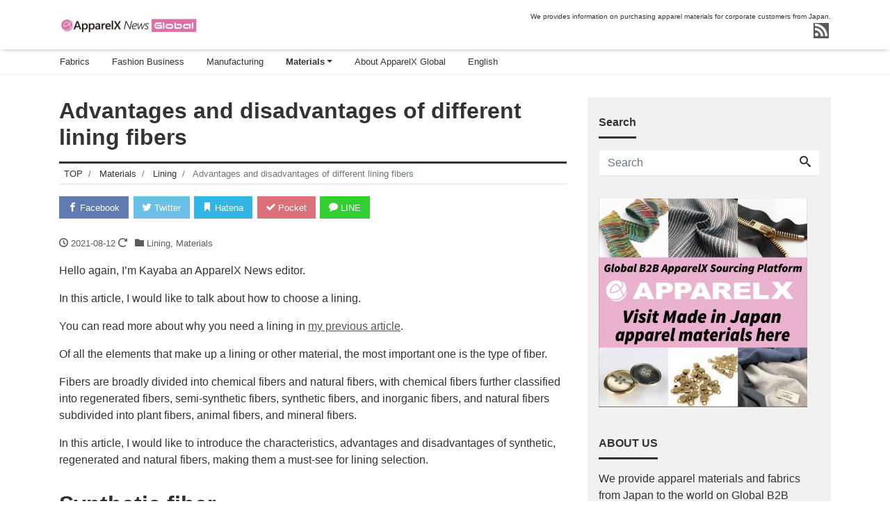

--- FILE ---
content_type: text/html; charset=UTF-8
request_url: https://apparelx-news.com/advantages-and-disadvantages-of-different-lining-fibers/
body_size: 61961
content:
<!DOCTYPE html>
<html lang="en-US" prefix="og: http://ogp.me/ns#">
<head>
<meta charset="utf-8">
<meta name="viewport" content="width=device-width, initial-scale=1">
<meta name="description" content="Hello again, I&#8217;m Kayaba an ApparelX News editor. In this article, I would like to talk about how to choose a lining. You can read more about why you need a lining in my previous article. Of all the elements that make up a lining or other material, the most important one is the type...">
<link rel="prev bookmark" href="https://apparelx-news.com/what-is-cupro-bemberg-lining/" title="What is Cupro Bemberg Lining?">
<link rel="next bookmark" href="https://apparelx-news.com/asahi-kasei-corporation-the-father-of-bemberg-cupra-lining/" title="Asahi Kasei Corporation The father of Bemberg (Cupra) lining">
<meta name="author" content="ApparelX News">
<link rel="start" href="https://apparelx-news.com" title="TOP">
<!-- OGP -->
<meta property="og:site_name" content="ApparelX News">
<meta property="og:description" content="Hello again, I&#8217;m Kayaba an ApparelX News editor. In this article, I would like to talk about how to choose a lining. You can read more about why you need a lining in my previous article. Of all the elements that make up a lining or other material, the most important one is the type...">
<meta property="og:title" content="Advantages and disadvantages of different lining fibers | ApparelX News">
<meta property="og:url" content="https://apparelx-news.com/advantages-and-disadvantages-of-different-lining-fibers/">
<meta property="og:type" content="article">
<meta property="og:image" content="https://www.excy.co.jp/wordpress/wp-content/uploads/2018/07/IMG_0407-300x300.jpg">
<!-- twitter:card -->
<meta name="twitter:card" content="summary_large_image">
<title>Advantages and disadvantages of different lining fibers | ApparelX News</title>
<meta name='robots' content='max-image-preview:large' />

<!-- All In One SEO Pack 3.6.2[1791,1875] -->
<script type="application/ld+json" class="aioseop-schema">{"@context":"https://schema.org","@graph":[{"@type":"Organization","@id":"https://apparelx-news.com/#organization","url":"https://apparelx-news.com/","name":"ApparelX News","sameAs":[]},{"@type":"WebSite","@id":"https://apparelx-news.com/#website","url":"https://apparelx-news.com/","name":"ApparelX News","publisher":{"@id":"https://apparelx-news.com/#organization"},"potentialAction":{"@type":"SearchAction","target":"https://apparelx-news.com/?s={search_term_string}","query-input":"required name=search_term_string"}},{"@type":"WebPage","@id":"https://apparelx-news.com/advantages-and-disadvantages-of-different-lining-fibers/#webpage","url":"https://apparelx-news.com/advantages-and-disadvantages-of-different-lining-fibers/","inLanguage":"en-US","name":"Advantages and disadvantages of different lining fibers","isPartOf":{"@id":"https://apparelx-news.com/#website"},"breadcrumb":{"@id":"https://apparelx-news.com/advantages-and-disadvantages-of-different-lining-fibers/#breadcrumblist"},"datePublished":"2021-08-12T05:12:32+09:00","dateModified":"2021-08-24T02:07:56+09:00"},{"@type":"Article","@id":"https://apparelx-news.com/advantages-and-disadvantages-of-different-lining-fibers/#article","isPartOf":{"@id":"https://apparelx-news.com/advantages-and-disadvantages-of-different-lining-fibers/#webpage"},"author":{"@id":"https://apparelx-news.com/author/d-kayaba/#author"},"headline":"Advantages and disadvantages of different lining fibers","datePublished":"2021-08-12T05:12:32+09:00","dateModified":"2021-08-24T02:07:56+09:00","commentCount":0,"mainEntityOfPage":{"@id":"https://apparelx-news.com/advantages-and-disadvantages-of-different-lining-fibers/#webpage"},"publisher":{"@id":"https://apparelx-news.com/#organization"},"articleSection":"Lining, Materials, English"},{"@type":"Person","@id":"https://apparelx-news.com/author/d-kayaba/#author","name":"D.Kayaba","sameAs":[],"image":{"@type":"ImageObject","@id":"https://apparelx-news.com/#personlogo","url":"https://apparelx-news.com/wordpress/wp-content/uploads/2022/01/avatar_user_5_1642641448-96x96.jpg","width":96,"height":96,"caption":"D.Kayaba"}},{"@type":"BreadcrumbList","@id":"https://apparelx-news.com/advantages-and-disadvantages-of-different-lining-fibers/#breadcrumblist","itemListElement":[{"@type":"ListItem","position":1,"item":{"@type":"WebPage","@id":"https://apparelx-news.com/","url":"https://apparelx-news.com/","name":"ApparelX News for all apparel makers"}},{"@type":"ListItem","position":2,"item":{"@type":"WebPage","@id":"https://apparelx-news.com/advantages-and-disadvantages-of-different-lining-fibers/","url":"https://apparelx-news.com/advantages-and-disadvantages-of-different-lining-fibers/","name":"Advantages and disadvantages of different lining fibers"}}]}]}</script>
<link rel="canonical" href="https://apparelx-news.com/advantages-and-disadvantages-of-different-lining-fibers/" />
<!-- All In One SEO Pack -->
<link rel='dns-prefetch' href='//www.google.com' />
<link rel='dns-prefetch' href='//www.googletagmanager.com' />
<link rel='dns-prefetch' href='//s.w.org' />
<link rel="alternate" type="application/rss+xml" title="ApparelX News &raquo; Feed" href="https://apparelx-news.com/feed/" />
<link rel="alternate" type="application/rss+xml" title="ApparelX News &raquo; Comments Feed" href="https://apparelx-news.com/comments/feed/" />
<script>
window._wpemojiSettings = {"baseUrl":"https:\/\/s.w.org\/images\/core\/emoji\/13.1.0\/72x72\/","ext":".png","svgUrl":"https:\/\/s.w.org\/images\/core\/emoji\/13.1.0\/svg\/","svgExt":".svg","source":{"concatemoji":"https:\/\/apparelx-news.com\/wordpress\/wp-includes\/js\/wp-emoji-release.min.js?ver=5.9.12"}};
/*! This file is auto-generated */
!function(e,a,t){var n,r,o,i=a.createElement("canvas"),p=i.getContext&&i.getContext("2d");function s(e,t){var a=String.fromCharCode;p.clearRect(0,0,i.width,i.height),p.fillText(a.apply(this,e),0,0);e=i.toDataURL();return p.clearRect(0,0,i.width,i.height),p.fillText(a.apply(this,t),0,0),e===i.toDataURL()}function c(e){var t=a.createElement("script");t.src=e,t.defer=t.type="text/javascript",a.getElementsByTagName("head")[0].appendChild(t)}for(o=Array("flag","emoji"),t.supports={everything:!0,everythingExceptFlag:!0},r=0;r<o.length;r++)t.supports[o[r]]=function(e){if(!p||!p.fillText)return!1;switch(p.textBaseline="top",p.font="600 32px Arial",e){case"flag":return s([127987,65039,8205,9895,65039],[127987,65039,8203,9895,65039])?!1:!s([55356,56826,55356,56819],[55356,56826,8203,55356,56819])&&!s([55356,57332,56128,56423,56128,56418,56128,56421,56128,56430,56128,56423,56128,56447],[55356,57332,8203,56128,56423,8203,56128,56418,8203,56128,56421,8203,56128,56430,8203,56128,56423,8203,56128,56447]);case"emoji":return!s([10084,65039,8205,55357,56613],[10084,65039,8203,55357,56613])}return!1}(o[r]),t.supports.everything=t.supports.everything&&t.supports[o[r]],"flag"!==o[r]&&(t.supports.everythingExceptFlag=t.supports.everythingExceptFlag&&t.supports[o[r]]);t.supports.everythingExceptFlag=t.supports.everythingExceptFlag&&!t.supports.flag,t.DOMReady=!1,t.readyCallback=function(){t.DOMReady=!0},t.supports.everything||(n=function(){t.readyCallback()},a.addEventListener?(a.addEventListener("DOMContentLoaded",n,!1),e.addEventListener("load",n,!1)):(e.attachEvent("onload",n),a.attachEvent("onreadystatechange",function(){"complete"===a.readyState&&t.readyCallback()})),(n=t.source||{}).concatemoji?c(n.concatemoji):n.wpemoji&&n.twemoji&&(c(n.twemoji),c(n.wpemoji)))}(window,document,window._wpemojiSettings);
</script>
<style>
img.wp-smiley,
img.emoji {
	display: inline !important;
	border: none !important;
	box-shadow: none !important;
	height: 1em !important;
	width: 1em !important;
	margin: 0 0.07em !important;
	vertical-align: -0.1em !important;
	background: none !important;
	padding: 0 !important;
}
</style>
	<link rel='stylesheet' id='wp-block-library-css'  href='https://apparelx-news.com/wordpress/wp-includes/css/dist/block-library/style.min.css?ver=5.9.12' media='all' />
<style id='global-styles-inline-css'>
body{--wp--preset--color--black: #000000;--wp--preset--color--cyan-bluish-gray: #abb8c3;--wp--preset--color--white: #ffffff;--wp--preset--color--pale-pink: #f78da7;--wp--preset--color--vivid-red: #cf2e2e;--wp--preset--color--luminous-vivid-orange: #ff6900;--wp--preset--color--luminous-vivid-amber: #fcb900;--wp--preset--color--light-green-cyan: #7bdcb5;--wp--preset--color--vivid-green-cyan: #00d084;--wp--preset--color--pale-cyan-blue: #8ed1fc;--wp--preset--color--vivid-cyan-blue: #0693e3;--wp--preset--color--vivid-purple: #9b51e0;--wp--preset--color--liquid-theme: #00a5d4;--wp--preset--color--liquid-blue: #32bdeb;--wp--preset--color--liquid-dark-blue: #00a5d4;--wp--preset--color--liquid-red: #eb6032;--wp--preset--color--liquid-orange: #ff6900;--wp--preset--color--liquid-pink: #f6adc6;--wp--preset--color--liquid-yellow: #fff100;--wp--preset--color--liquid-green: #3eb370;--wp--preset--color--liquid-purple: #745399;--wp--preset--color--liquid-white: #ffffff;--wp--preset--color--liquid-dark-gray: #333333;--wp--preset--gradient--vivid-cyan-blue-to-vivid-purple: linear-gradient(135deg,rgba(6,147,227,1) 0%,rgb(155,81,224) 100%);--wp--preset--gradient--light-green-cyan-to-vivid-green-cyan: linear-gradient(135deg,rgb(122,220,180) 0%,rgb(0,208,130) 100%);--wp--preset--gradient--luminous-vivid-amber-to-luminous-vivid-orange: linear-gradient(135deg,rgba(252,185,0,1) 0%,rgba(255,105,0,1) 100%);--wp--preset--gradient--luminous-vivid-orange-to-vivid-red: linear-gradient(135deg,rgba(255,105,0,1) 0%,rgb(207,46,46) 100%);--wp--preset--gradient--very-light-gray-to-cyan-bluish-gray: linear-gradient(135deg,rgb(238,238,238) 0%,rgb(169,184,195) 100%);--wp--preset--gradient--cool-to-warm-spectrum: linear-gradient(135deg,rgb(74,234,220) 0%,rgb(151,120,209) 20%,rgb(207,42,186) 40%,rgb(238,44,130) 60%,rgb(251,105,98) 80%,rgb(254,248,76) 100%);--wp--preset--gradient--blush-light-purple: linear-gradient(135deg,rgb(255,206,236) 0%,rgb(152,150,240) 100%);--wp--preset--gradient--blush-bordeaux: linear-gradient(135deg,rgb(254,205,165) 0%,rgb(254,45,45) 50%,rgb(107,0,62) 100%);--wp--preset--gradient--luminous-dusk: linear-gradient(135deg,rgb(255,203,112) 0%,rgb(199,81,192) 50%,rgb(65,88,208) 100%);--wp--preset--gradient--pale-ocean: linear-gradient(135deg,rgb(255,245,203) 0%,rgb(182,227,212) 50%,rgb(51,167,181) 100%);--wp--preset--gradient--electric-grass: linear-gradient(135deg,rgb(202,248,128) 0%,rgb(113,206,126) 100%);--wp--preset--gradient--midnight: linear-gradient(135deg,rgb(2,3,129) 0%,rgb(40,116,252) 100%);--wp--preset--duotone--dark-grayscale: url('#wp-duotone-dark-grayscale');--wp--preset--duotone--grayscale: url('#wp-duotone-grayscale');--wp--preset--duotone--purple-yellow: url('#wp-duotone-purple-yellow');--wp--preset--duotone--blue-red: url('#wp-duotone-blue-red');--wp--preset--duotone--midnight: url('#wp-duotone-midnight');--wp--preset--duotone--magenta-yellow: url('#wp-duotone-magenta-yellow');--wp--preset--duotone--purple-green: url('#wp-duotone-purple-green');--wp--preset--duotone--blue-orange: url('#wp-duotone-blue-orange');--wp--preset--font-size--small: 13px;--wp--preset--font-size--medium: 20px;--wp--preset--font-size--large: 36px;--wp--preset--font-size--x-large: 42px;}.has-black-color{color: var(--wp--preset--color--black) !important;}.has-cyan-bluish-gray-color{color: var(--wp--preset--color--cyan-bluish-gray) !important;}.has-white-color{color: var(--wp--preset--color--white) !important;}.has-pale-pink-color{color: var(--wp--preset--color--pale-pink) !important;}.has-vivid-red-color{color: var(--wp--preset--color--vivid-red) !important;}.has-luminous-vivid-orange-color{color: var(--wp--preset--color--luminous-vivid-orange) !important;}.has-luminous-vivid-amber-color{color: var(--wp--preset--color--luminous-vivid-amber) !important;}.has-light-green-cyan-color{color: var(--wp--preset--color--light-green-cyan) !important;}.has-vivid-green-cyan-color{color: var(--wp--preset--color--vivid-green-cyan) !important;}.has-pale-cyan-blue-color{color: var(--wp--preset--color--pale-cyan-blue) !important;}.has-vivid-cyan-blue-color{color: var(--wp--preset--color--vivid-cyan-blue) !important;}.has-vivid-purple-color{color: var(--wp--preset--color--vivid-purple) !important;}.has-black-background-color{background-color: var(--wp--preset--color--black) !important;}.has-cyan-bluish-gray-background-color{background-color: var(--wp--preset--color--cyan-bluish-gray) !important;}.has-white-background-color{background-color: var(--wp--preset--color--white) !important;}.has-pale-pink-background-color{background-color: var(--wp--preset--color--pale-pink) !important;}.has-vivid-red-background-color{background-color: var(--wp--preset--color--vivid-red) !important;}.has-luminous-vivid-orange-background-color{background-color: var(--wp--preset--color--luminous-vivid-orange) !important;}.has-luminous-vivid-amber-background-color{background-color: var(--wp--preset--color--luminous-vivid-amber) !important;}.has-light-green-cyan-background-color{background-color: var(--wp--preset--color--light-green-cyan) !important;}.has-vivid-green-cyan-background-color{background-color: var(--wp--preset--color--vivid-green-cyan) !important;}.has-pale-cyan-blue-background-color{background-color: var(--wp--preset--color--pale-cyan-blue) !important;}.has-vivid-cyan-blue-background-color{background-color: var(--wp--preset--color--vivid-cyan-blue) !important;}.has-vivid-purple-background-color{background-color: var(--wp--preset--color--vivid-purple) !important;}.has-black-border-color{border-color: var(--wp--preset--color--black) !important;}.has-cyan-bluish-gray-border-color{border-color: var(--wp--preset--color--cyan-bluish-gray) !important;}.has-white-border-color{border-color: var(--wp--preset--color--white) !important;}.has-pale-pink-border-color{border-color: var(--wp--preset--color--pale-pink) !important;}.has-vivid-red-border-color{border-color: var(--wp--preset--color--vivid-red) !important;}.has-luminous-vivid-orange-border-color{border-color: var(--wp--preset--color--luminous-vivid-orange) !important;}.has-luminous-vivid-amber-border-color{border-color: var(--wp--preset--color--luminous-vivid-amber) !important;}.has-light-green-cyan-border-color{border-color: var(--wp--preset--color--light-green-cyan) !important;}.has-vivid-green-cyan-border-color{border-color: var(--wp--preset--color--vivid-green-cyan) !important;}.has-pale-cyan-blue-border-color{border-color: var(--wp--preset--color--pale-cyan-blue) !important;}.has-vivid-cyan-blue-border-color{border-color: var(--wp--preset--color--vivid-cyan-blue) !important;}.has-vivid-purple-border-color{border-color: var(--wp--preset--color--vivid-purple) !important;}.has-vivid-cyan-blue-to-vivid-purple-gradient-background{background: var(--wp--preset--gradient--vivid-cyan-blue-to-vivid-purple) !important;}.has-light-green-cyan-to-vivid-green-cyan-gradient-background{background: var(--wp--preset--gradient--light-green-cyan-to-vivid-green-cyan) !important;}.has-luminous-vivid-amber-to-luminous-vivid-orange-gradient-background{background: var(--wp--preset--gradient--luminous-vivid-amber-to-luminous-vivid-orange) !important;}.has-luminous-vivid-orange-to-vivid-red-gradient-background{background: var(--wp--preset--gradient--luminous-vivid-orange-to-vivid-red) !important;}.has-very-light-gray-to-cyan-bluish-gray-gradient-background{background: var(--wp--preset--gradient--very-light-gray-to-cyan-bluish-gray) !important;}.has-cool-to-warm-spectrum-gradient-background{background: var(--wp--preset--gradient--cool-to-warm-spectrum) !important;}.has-blush-light-purple-gradient-background{background: var(--wp--preset--gradient--blush-light-purple) !important;}.has-blush-bordeaux-gradient-background{background: var(--wp--preset--gradient--blush-bordeaux) !important;}.has-luminous-dusk-gradient-background{background: var(--wp--preset--gradient--luminous-dusk) !important;}.has-pale-ocean-gradient-background{background: var(--wp--preset--gradient--pale-ocean) !important;}.has-electric-grass-gradient-background{background: var(--wp--preset--gradient--electric-grass) !important;}.has-midnight-gradient-background{background: var(--wp--preset--gradient--midnight) !important;}.has-small-font-size{font-size: var(--wp--preset--font-size--small) !important;}.has-medium-font-size{font-size: var(--wp--preset--font-size--medium) !important;}.has-large-font-size{font-size: var(--wp--preset--font-size--large) !important;}.has-x-large-font-size{font-size: var(--wp--preset--font-size--x-large) !important;}
</style>
<link rel='stylesheet' id='toc-screen-css'  href='https://apparelx-news.com/wordpress/wp-content/plugins/table-of-contents-plus/screen.min.css?ver=2106' media='all' />
<link rel='stylesheet' id='bootstrap-css'  href='https://apparelx-news.com/wordpress/wp-content/themes/liquid-magazine/css/bootstrap.min.css?ver=1.2.2' media='all' />
<link rel='stylesheet' id='icomoon-css'  href='https://apparelx-news.com/wordpress/wp-content/themes/liquid-magazine/css/icomoon.css?ver=5.9.12' media='all' />
<link rel='stylesheet' id='liquid-style-css'  href='https://apparelx-news.com/wordpress/wp-content/themes/liquid-magazine/style.css?ver=1.2.2' media='all' />
<link rel='stylesheet' id='liquid-block-style-css'  href='https://apparelx-news.com/wordpress/wp-content/themes/liquid-magazine/css/block.css?ver=1.2.2' media='all' />
<script src='https://apparelx-news.com/wordpress/wp-includes/js/jquery/jquery.min.js?ver=3.6.0' id='jquery-core-js'></script>
<script src='https://apparelx-news.com/wordpress/wp-includes/js/jquery/jquery-migrate.min.js?ver=3.3.2' id='jquery-migrate-js'></script>
<script src='https://apparelx-news.com/wordpress/wp-content/themes/liquid-magazine/js/bootstrap.min.js?ver=1.2.2' id='bootstrap-js'></script>

<!-- Google Analytics snippet added by Site Kit -->
<script src='https://www.googletagmanager.com/gtag/js?id=UA-187787647-1' id='google_gtagjs-js' async></script>
<script id='google_gtagjs-js-after'>
window.dataLayer = window.dataLayer || [];function gtag(){dataLayer.push(arguments);}
gtag('set', 'linker', {"domains":["apparelx-news.com"]} );
gtag("js", new Date());
gtag("set", "developer_id.dZTNiMT", true);
gtag("config", "UA-187787647-1", {"anonymize_ip":true});
gtag("config", "G-Q287GF38QH");
</script>

<!-- End Google Analytics snippet added by Site Kit -->
<link rel="https://api.w.org/" href="https://apparelx-news.com/wp-json/" /><link rel="alternate" type="application/json" href="https://apparelx-news.com/wp-json/wp/v2/posts/466" /><link rel="EditURI" type="application/rsd+xml" title="RSD" href="https://apparelx-news.com/wordpress/xmlrpc.php?rsd" />
<link rel="wlwmanifest" type="application/wlwmanifest+xml" href="https://apparelx-news.com/wordpress/wp-includes/wlwmanifest.xml" /> 
<link rel='shortlink' href='https://apparelx-news.com/?p=466' />
<link rel="alternate" type="application/json+oembed" href="https://apparelx-news.com/wp-json/oembed/1.0/embed?url=https%3A%2F%2Fapparelx-news.com%2Fadvantages-and-disadvantages-of-different-lining-fibers%2F" />
<link rel="alternate" type="text/xml+oembed" href="https://apparelx-news.com/wp-json/oembed/1.0/embed?url=https%3A%2F%2Fapparelx-news.com%2Fadvantages-and-disadvantages-of-different-lining-fibers%2F&#038;format=xml" />
<!-- Favicon Rotator -->
<link rel="shortcut icon" href="https://apparelx-news.com/wordpress/wp-content/uploads/2021/07/favicon.ico" />
<link rel="apple-touch-icon-precomposed" href="https://apparelx-news.com/wordpress/wp-content/uploads/2021/07/favicon-1-1.ico" />
<!-- End Favicon Rotator -->
<meta name="generator" content="Site Kit by Google 1.83.0" />
<!-- Google Tag Manager snippet added by Site Kit -->
<script>
			( function( w, d, s, l, i ) {
				w[l] = w[l] || [];
				w[l].push( {'gtm.start': new Date().getTime(), event: 'gtm.js'} );
				var f = d.getElementsByTagName( s )[0],
					j = d.createElement( s ), dl = l != 'dataLayer' ? '&l=' + l : '';
				j.async = true;
				j.src = 'https://www.googletagmanager.com/gtm.js?id=' + i + dl;
				f.parentNode.insertBefore( j, f );
			} )( window, document, 'script', 'dataLayer', 'GTM-5279TCD' );
			
</script>

<!-- End Google Tag Manager snippet added by Site Kit -->
		<style id="wp-custom-css">
			.my-small-video {
  max-width: 400px;
  width: 100%;
  height: auto;
  display: block;
  margin: 0 auto;
}		</style>
		
<!--[if lt IE 9]>
<meta http-equiv="X-UA-Compatible" content="IE=edge">
<script type="text/javascript" src="https://oss.maxcdn.com/html5shiv/3.7.2/html5shiv.min.js"></script>
<script type="text/javascript" src="https://oss.maxcdn.com/respond/1.4.2/respond.min.js"></script>
<![endif]-->
<!-- CSS -->
<style>
/*  customize  */
.post_body a, .post_body a:hover, .post_body a:active, .post_body a:visited {
    color: #565656;
}
/*  custom head  */
</style>
</head>

<body class="post-template-default single single-post postid-466 single-format-standard category_7">

		<!-- Google Tag Manager (noscript) snippet added by Site Kit -->
		<noscript>
			<iframe src="https://www.googletagmanager.com/ns.html?id=GTM-5279TCD" height="0" width="0" style="display:none;visibility:hidden"></iframe>
		</noscript>
		<!-- End Google Tag Manager (noscript) snippet added by Site Kit -->
		<svg xmlns="http://www.w3.org/2000/svg" viewBox="0 0 0 0" width="0" height="0" focusable="false" role="none" style="visibility: hidden; position: absolute; left: -9999px; overflow: hidden;" ><defs><filter id="wp-duotone-dark-grayscale"><feColorMatrix color-interpolation-filters="sRGB" type="matrix" values=" .299 .587 .114 0 0 .299 .587 .114 0 0 .299 .587 .114 0 0 .299 .587 .114 0 0 " /><feComponentTransfer color-interpolation-filters="sRGB" ><feFuncR type="table" tableValues="0 0.49803921568627" /><feFuncG type="table" tableValues="0 0.49803921568627" /><feFuncB type="table" tableValues="0 0.49803921568627" /><feFuncA type="table" tableValues="1 1" /></feComponentTransfer><feComposite in2="SourceGraphic" operator="in" /></filter></defs></svg><svg xmlns="http://www.w3.org/2000/svg" viewBox="0 0 0 0" width="0" height="0" focusable="false" role="none" style="visibility: hidden; position: absolute; left: -9999px; overflow: hidden;" ><defs><filter id="wp-duotone-grayscale"><feColorMatrix color-interpolation-filters="sRGB" type="matrix" values=" .299 .587 .114 0 0 .299 .587 .114 0 0 .299 .587 .114 0 0 .299 .587 .114 0 0 " /><feComponentTransfer color-interpolation-filters="sRGB" ><feFuncR type="table" tableValues="0 1" /><feFuncG type="table" tableValues="0 1" /><feFuncB type="table" tableValues="0 1" /><feFuncA type="table" tableValues="1 1" /></feComponentTransfer><feComposite in2="SourceGraphic" operator="in" /></filter></defs></svg><svg xmlns="http://www.w3.org/2000/svg" viewBox="0 0 0 0" width="0" height="0" focusable="false" role="none" style="visibility: hidden; position: absolute; left: -9999px; overflow: hidden;" ><defs><filter id="wp-duotone-purple-yellow"><feColorMatrix color-interpolation-filters="sRGB" type="matrix" values=" .299 .587 .114 0 0 .299 .587 .114 0 0 .299 .587 .114 0 0 .299 .587 .114 0 0 " /><feComponentTransfer color-interpolation-filters="sRGB" ><feFuncR type="table" tableValues="0.54901960784314 0.98823529411765" /><feFuncG type="table" tableValues="0 1" /><feFuncB type="table" tableValues="0.71764705882353 0.25490196078431" /><feFuncA type="table" tableValues="1 1" /></feComponentTransfer><feComposite in2="SourceGraphic" operator="in" /></filter></defs></svg><svg xmlns="http://www.w3.org/2000/svg" viewBox="0 0 0 0" width="0" height="0" focusable="false" role="none" style="visibility: hidden; position: absolute; left: -9999px; overflow: hidden;" ><defs><filter id="wp-duotone-blue-red"><feColorMatrix color-interpolation-filters="sRGB" type="matrix" values=" .299 .587 .114 0 0 .299 .587 .114 0 0 .299 .587 .114 0 0 .299 .587 .114 0 0 " /><feComponentTransfer color-interpolation-filters="sRGB" ><feFuncR type="table" tableValues="0 1" /><feFuncG type="table" tableValues="0 0.27843137254902" /><feFuncB type="table" tableValues="0.5921568627451 0.27843137254902" /><feFuncA type="table" tableValues="1 1" /></feComponentTransfer><feComposite in2="SourceGraphic" operator="in" /></filter></defs></svg><svg xmlns="http://www.w3.org/2000/svg" viewBox="0 0 0 0" width="0" height="0" focusable="false" role="none" style="visibility: hidden; position: absolute; left: -9999px; overflow: hidden;" ><defs><filter id="wp-duotone-midnight"><feColorMatrix color-interpolation-filters="sRGB" type="matrix" values=" .299 .587 .114 0 0 .299 .587 .114 0 0 .299 .587 .114 0 0 .299 .587 .114 0 0 " /><feComponentTransfer color-interpolation-filters="sRGB" ><feFuncR type="table" tableValues="0 0" /><feFuncG type="table" tableValues="0 0.64705882352941" /><feFuncB type="table" tableValues="0 1" /><feFuncA type="table" tableValues="1 1" /></feComponentTransfer><feComposite in2="SourceGraphic" operator="in" /></filter></defs></svg><svg xmlns="http://www.w3.org/2000/svg" viewBox="0 0 0 0" width="0" height="0" focusable="false" role="none" style="visibility: hidden; position: absolute; left: -9999px; overflow: hidden;" ><defs><filter id="wp-duotone-magenta-yellow"><feColorMatrix color-interpolation-filters="sRGB" type="matrix" values=" .299 .587 .114 0 0 .299 .587 .114 0 0 .299 .587 .114 0 0 .299 .587 .114 0 0 " /><feComponentTransfer color-interpolation-filters="sRGB" ><feFuncR type="table" tableValues="0.78039215686275 1" /><feFuncG type="table" tableValues="0 0.94901960784314" /><feFuncB type="table" tableValues="0.35294117647059 0.47058823529412" /><feFuncA type="table" tableValues="1 1" /></feComponentTransfer><feComposite in2="SourceGraphic" operator="in" /></filter></defs></svg><svg xmlns="http://www.w3.org/2000/svg" viewBox="0 0 0 0" width="0" height="0" focusable="false" role="none" style="visibility: hidden; position: absolute; left: -9999px; overflow: hidden;" ><defs><filter id="wp-duotone-purple-green"><feColorMatrix color-interpolation-filters="sRGB" type="matrix" values=" .299 .587 .114 0 0 .299 .587 .114 0 0 .299 .587 .114 0 0 .299 .587 .114 0 0 " /><feComponentTransfer color-interpolation-filters="sRGB" ><feFuncR type="table" tableValues="0.65098039215686 0.40392156862745" /><feFuncG type="table" tableValues="0 1" /><feFuncB type="table" tableValues="0.44705882352941 0.4" /><feFuncA type="table" tableValues="1 1" /></feComponentTransfer><feComposite in2="SourceGraphic" operator="in" /></filter></defs></svg><svg xmlns="http://www.w3.org/2000/svg" viewBox="0 0 0 0" width="0" height="0" focusable="false" role="none" style="visibility: hidden; position: absolute; left: -9999px; overflow: hidden;" ><defs><filter id="wp-duotone-blue-orange"><feColorMatrix color-interpolation-filters="sRGB" type="matrix" values=" .299 .587 .114 0 0 .299 .587 .114 0 0 .299 .587 .114 0 0 .299 .587 .114 0 0 " /><feComponentTransfer color-interpolation-filters="sRGB" ><feFuncR type="table" tableValues="0.098039215686275 1" /><feFuncG type="table" tableValues="0 0.66274509803922" /><feFuncB type="table" tableValues="0.84705882352941 0.41960784313725" /><feFuncA type="table" tableValues="1 1" /></feComponentTransfer><feComposite in2="SourceGraphic" operator="in" /></filter></defs></svg>
<!-- FB -->
<div id="fb-root"></div>
<script>(function(d, s, id) {
  var js, fjs = d.getElementsByTagName(s)[0];
  if (d.getElementById(id)) return;
  js = d.createElement(s); js.id = id;
  js.src = "//connect.facebook.net/ja_JP/sdk.js#xfbml=1&version=v2.4";
  fjs.parentNode.insertBefore(js, fjs);
}(document, 'script', 'facebook-jssdk'));</script>

<a id="top"></a>
<div class="wrapper">
<div class="headline">
    <div class="container">
        <div class="row">
            <div class="col-sm-6">
                <a href="https://apparelx-news.com" title="ApparelX News" class="logo">
                                        <img src="https://apparelx-news.com/wordpress/wp-content/uploads/2021/06/cropped-APXNG_logo-2.jpg" alt="ApparelX News">
                                    </a>
            </div>
            <div class="col-sm-6">
                <div class="logo_text">
                                        <div class="subttl">
                        We provides information on purchasing apparel materials for corporate customers from Japan.                    </div>
                                    </div>
                <div class="sns d-none d-md-block">
                                                                                                                                                                                                                            <a href="https://apparelx-news.com/feed/"><i class="icon icon-rss"></i></a>
                                    </div>
            </div>
        </div>
    </div>
</div>

<nav class="navbar navbar-light navbar-expand-md flex-column">
    <div class="container">
                <!-- Global Menu -->
        <ul id="menu-top-menu-en" class="nav navbar-nav"><li id="menu-item-792" class="menu-item menu-item-type-taxonomy menu-item-object-category menu-item-792 nav-item"><a href="https://apparelx-news.com/category/fabrics/">Fabrics</a></li>
<li id="menu-item-793" class="menu-item menu-item-type-taxonomy menu-item-object-category menu-item-793 nav-item"><a href="https://apparelx-news.com/category/fashion-business/">Fashion Business</a></li>
<li id="menu-item-794" class="menu-item menu-item-type-taxonomy menu-item-object-category menu-item-794 nav-item"><a href="https://apparelx-news.com/category/manufacturing/">Manufacturing</a></li>
<li id="menu-item-795" class="menu-item menu-item-type-taxonomy menu-item-object-category current-post-ancestor current-menu-parent current-post-parent menu-item-has-children menu-item-795 nav-item"><a href="https://apparelx-news.com/category/materials/">Materials</a>
<ul class="sub-menu">
	<li id="menu-item-796" class="menu-item menu-item-type-taxonomy menu-item-object-category menu-item-796 nav-item"><a href="https://apparelx-news.com/category/materials/accessories/">Accessories</a></li>
	<li id="menu-item-797" class="menu-item menu-item-type-taxonomy menu-item-object-category menu-item-797 nav-item"><a href="https://apparelx-news.com/category/materials/fasteners/">Fasteners</a></li>
</ul>
</li>
<li id="menu-item-798" class="menu-item menu-item-type-post_type menu-item-object-page menu-item-798 nav-item"><a href="https://apparelx-news.com/aboutus/">About ApparelX Global</a></li>
<li id="menu-item-799" class="pll-parent-menu-item menu-item menu-item-type-custom menu-item-object-custom menu-item-799 nav-item"><a href="#pll_switcher">English</a></li>
</ul>                <button type="button" class="navbar-toggler collapsed">
            <span class="sr-only">Toggle navigation</span>
            <span class="icon-bar top-bar"></span>
            <span class="icon-bar middle-bar"></span>
            <span class="icon-bar bottom-bar"></span>
        </button>
            </div>
        <div class="container searchform_nav d-none d-md-none">
        <div class="searchform">  
    <form action="https://apparelx-news.com/" method="get" class="search-form">
        <fieldset class="form-group">
            <label class="screen-reader-text">Search</label>
            <input type="text" name="s" value="" placeholder="Search" class="form-control search-text">
            <button type="submit" value="Search" class="btn btn-primary"><i class="icon icon-search"></i></button>
        </fieldset>
    </form>
</div>    </div>
</nav>


<div class="detail post-466 post type-post status-publish format-standard hentry category-lining category-materials">
    <div class="container">
        <div class="row">
            <div class="col-md-8 mainarea">

                                
                                
                <h1 class="ttl_h1 entry-title" title="Advantages and disadvantages of different lining fibers">
                    Advantages and disadvantages of different lining fibers                </h1>

                <!-- pan -->
                                <nav aria-label="breadcrumb">
                    <ul class="breadcrumb" itemscope itemtype="http://schema.org/BreadcrumbList">
                        <li class="breadcrumb-item" itemprop="itemListElement" itemscope itemtype="http://schema.org/ListItem">
                            <a href="https://apparelx-news.com" itemprop="item"><span itemprop="name">TOP</span></a>
                            <meta itemprop="position" content="1">
                        </li>
                                                                                                <li class="breadcrumb-item" itemprop="itemListElement" itemscope itemtype="http://schema.org/ListItem">
                            <a href="https://apparelx-news.com/category/materials/" itemprop="item"><span itemprop="name">Materials</span></a>
                            <meta itemprop="position" content="2">
                        </li>
                                                                                                <li class="breadcrumb-item" itemprop="itemListElement" itemscope itemtype="http://schema.org/ListItem">
                            <a href="https://apparelx-news.com/category/materials/lining/" itemprop="item"><span itemprop="name">Lining</span></a>
                            <meta itemprop="position" content="3">
                        </li>
                                                                                                <li class="breadcrumb-item active" itemprop="itemListElement" itemscope itemtype="http://schema.org/ListItem" aria-current="page">
                            <a href="https://apparelx-news.com/advantages-and-disadvantages-of-different-lining-fibers/" itemprop="item" aria-disabled="true"><span itemprop="name">Advantages and disadvantages of different lining fibers</span></a>
                            <meta itemprop="position" content="4">
                        </li>
                    </ul>
                </nav>

                <div class="detail_text">

                    <div class="share"><a href="https://www.facebook.com/sharer.php?u=https://apparelx-news.com/advantages-and-disadvantages-of-different-lining-fibers/&amp;t=Advantages+and+disadvantages+of+different+lining+fibers++ApparelX+News" target="_blank" class="share_facebook"><i class="icon icon-facebook"></i> Facebook</a><a href="https://twitter.com/intent/tweet?text=Advantages+and+disadvantages+of+different+lining+fibers++ApparelX+News&url=https://apparelx-news.com/advantages-and-disadvantages-of-different-lining-fibers/" target="_blank" class="share_twitter"><i class="icon icon-twitter"></i> Twitter</a><a href="https://b.hatena.ne.jp/add?mode=confirm&url=https://apparelx-news.com/advantages-and-disadvantages-of-different-lining-fibers/&title=Advantages+and+disadvantages+of+different+lining+fibers++ApparelX+News" target="_blank" class="share_hatena"><i class="icon icon-bookmark"></i> Hatena</a><a href="https://getpocket.com/edit?url=https://apparelx-news.com/advantages-and-disadvantages-of-different-lining-fibers/&title=Advantages+and+disadvantages+of+different+lining+fibers++ApparelX+News" target="_blank" class="share_pocket"><i class="icon icon-checkmark"></i> Pocket</a><a href="https://line.me/R/msg/text/?Advantages+and+disadvantages+of+different+lining+fibers++ApparelX+News%0D%0Ahttps://apparelx-news.com/advantages-and-disadvantages-of-different-lining-fibers/" target="_blank" class="share_line"><i class="icon icon-bubble"></i> LINE</a></div>
                    <div class="post_meta">
                        <span class="post_time">
                                                        <i class="icon icon-clock" title=" 2021/08/12 14:12"></i> <time class="date published">2021-08-12</time> <i class="icon icon-spinner11" title=" 2021/08/24 11:07"></i> <time class="date updated d-none">2021-08-24</time>
                                                    </span>
                                                <span class="post_cat"><i class="icon icon-folder"></i>
                            <a href="https://apparelx-news.com/category/materials/lining/" rel="category tag">Lining</a>, <a href="https://apparelx-news.com/category/materials/" rel="category tag">Materials</a>                        </span>
                                            </div>

                    
                    
                    <!-- content -->
                    <div class="post_body">
                        
<p>Hello again, I&#8217;m Kayaba an ApparelX News editor.</p>



<p>In this article, I would like to talk about how to choose a lining.</p>



<p>You can read more about why you need a lining in <a href="https://apparelx-news.com/do-you-need-a-lining-ill-explain-here-why-the-lining-is-on/">my previous article</a>.</p>



<p>Of all the elements that make up a lining or other material, the most important one is the type of fiber.</p>



<p>Fibers are broadly divided into chemical fibers and natural fibers, with chemical fibers further classified into regenerated fibers, semi-synthetic fibers, synthetic fibers, and inorganic fibers, and natural fibers subdivided into plant fibers, animal fibers, and mineral fibers.</p>



<p>In this article, I would like to introduce the characteristics, advantages and disadvantages of synthetic, regenerated and natural fibers, making them a must-see for lining selection.</p>



<h2>Synthetic fiber</h2>



<h3>Polyester</h3>



<p>Typical fiber is polyester. (Photo: <a href="https://www.apparel-x.com/item.php?itemid=1007331">5421 lining</a>)</p>



<figure class="wp-block-image"><img src="https://www.excy.co.jp/wordpress/wp-content/uploads/2018/07/IMG_0407-300x300.jpg" alt="" class="wp-image-538"/></figure>



<p>Polyester is the top chemical fiber in terms of both production and consumption.</p>



<p>It is a very strong fiber with excellent elasticity and form stability, and is resistant to wrinkling.</p>



<p>The following are some of the advantages:</p>



<ul><li>High durability.</li><li>It can be washed with water.</li><li>Low cost.</li></ul>



<p>The disadvantage is that it does not absorb sweat and is prone to static electricity, but there is also anti-static polyester, although it is inferior to natural and recycled fibers.</p>



<h2>Regenerated fiber</h2>



<p>Typical fibers are rayon and cupro.</p>



<h3>Rayon</h3>



<p>Rayon has a silky sheen and very good water absorbency.</p>



<p>The following are some of the advantages:</p>



<ul><li>High water absorbency.</li><li>Good staining properties.</li></ul>



<p>The following are some of the disadvantages:</p>



<ul><li>Weakness in tension and easy to wrinkle.</li><li>Strength decreases when wet.</li></ul>



<h2>Cupro</h2>



<p>Cupra is thinner and more pliable than rayon, but its strength, water absorbency, and dyeability are superior to rayon.</p>



<p>It has an elegant luster similar to silk, and is wrinkle-resistant and pleasant to the touch. (Photo: <a href="https://www.apparel-x.com/item.php?itemid=1011623">AKX400 lining</a>)</p>



<figure class="wp-block-image"><img src="https://www.excy.co.jp/wordpress/wp-content/uploads/2018/07/%E3%82%AD%E3%83%A5%E3%83%97%E3%83%A9-1-300x282.jpg" alt="" class="wp-image-537"/></figure>



<p>The following are some of the advantages:</p>



<ul><li>High water absorbency.</li><li>Wrinkle resistance.</li><li>Less discoloration due to ultraviolet rays.</li><li>Static electricity is difficult to generate.</li></ul>



<p>The following are some of the disadvantages:</p>



<ul><li>It expands and contracts a little when it gets wet.</li><li>High cost (because only a few companies in the world manufacture cupro).</li></ul>



<p>Cupra is used for underwear and underclothes as well as for lining because of its wrinkle-resistant properties.</p>



<p>The cupro lining prevents static electricity from occurring, so the skirt will not cling to you.</p>



<p>Because of its silky luster, it is also used for high-class women&#8217;s wear and kimono, and has become a standard material for the lining of high-class suits and custom-made suits.</p>



<h2>Natural fibers</h2>



<h2>Silk</h2>



<p>Typical fiber is silk. (Photo: <a href="https://www.apparel-x.com/item.php?itemid=1022719">SLK120 lining</a>)</p>



<figure class="wp-block-image"><img src="https://www.excy.co.jp/wordpress/wp-content/uploads/2018/07/%E3%82%B7%E3%83%AB%E3%82%AF-300x294.jpg" alt="" class="wp-image-535"/></figure>



<p>It is characterized by its luster, suppleness, good touch and high heat retention.<br></p>



<p>It is one of the most dyeable fibers of all.</p>



<p>The following are some of the advantages:</p>



<ul><li>High water absorbency.</li><li>Good texture.</li><li>Static electricity is difficult to generate.</li></ul>



<p>The following are some of the disadvantages:</p>



<p>High price</p>



<p>Wrinkle easily.</p>



<p>When exposed to ultraviolet rays, it turns yellow and loses its strength.</p>



<p>Weak against friction and prone to fluffing.</p>



<p>As you can see, silk is very delicate to handle.</p>



<p>However, it has a high drape and is often used for dresses and scarves.</p>



<p>Silk can be used as a lining for coats and jackets to give them a more luxurious feel.</p>



<h2>Conclusion</h2>



<p>The above are just a few examples, but why don&#8217;t you choose a lining based on the advantages and disadvantages of each?</p>



<figure class="wp-block-image"><img src="https://www.excy.co.jp/wordpress/wp-content/uploads/2018/07/IMG_0405-300x245.jpg" alt="" class="wp-image-539"/></figure>



<p>If you want to search for and purchase linings to make Apparel as Business, Please visit our B2B Apparel Sousing Platform &#8220;<a href="https://www.apparel-x.com/search.php?category=LINING">ApparelX</a>&#8220;!</p>



<figure class="wp-block-gallery has-nested-images columns-default is-cropped">
<figure class="wp-block-image"><a href="https://www.apparel-x.com/" target="_blank" rel="noopener"><img loading="lazy" width="1024" height="1024" data-id="258"  src="https://apparelx-news.com/wordpress/wp-content/uploads/2021/06/GAPXバナー-1024x1024.jpg" alt="" class="wp-image-258" srcset="https://apparelx-news.com/wordpress/wp-content/uploads/2021/06/GAPXバナー-1024x1024.jpg 1024w, https://apparelx-news.com/wordpress/wp-content/uploads/2021/06/GAPXバナー-150x150.jpg 150w, https://apparelx-news.com/wordpress/wp-content/uploads/2021/06/GAPXバナー-300x300.jpg 300w, https://apparelx-news.com/wordpress/wp-content/uploads/2021/06/GAPXバナー-768x768.jpg 768w, https://apparelx-news.com/wordpress/wp-content/uploads/2021/06/GAPXバナー.jpg 1446w" sizes="(max-width: 1024px) 100vw, 1024px" /></a></figure>



<figure class="wp-block-image"><a href="https://www.apparel-x.com/support.php" target="_blank" rel="noopener"><img loading="lazy" width="1024" height="1024" data-id="274"  src="https://apparelx-news.com/wordpress/wp-content/uploads/2021/06/contact-us-1-1024x1024.jpg" alt="" class="wp-image-274" srcset="https://apparelx-news.com/wordpress/wp-content/uploads/2021/06/contact-us-1-1024x1024.jpg 1024w, https://apparelx-news.com/wordpress/wp-content/uploads/2021/06/contact-us-1-150x150.jpg 150w, https://apparelx-news.com/wordpress/wp-content/uploads/2021/06/contact-us-1-300x300.jpg 300w, https://apparelx-news.com/wordpress/wp-content/uploads/2021/06/contact-us-1-768x768.jpg 768w, https://apparelx-news.com/wordpress/wp-content/uploads/2021/06/contact-us-1.jpg 1417w" sizes="(max-width: 1024px) 100vw, 1024px" /></a></figure>
</figure>
                    </div>
                    
                    
                    <!-- author -->
                                        <div class="authorbox vcard author">
                                                                        <div class="float-left">
                            <img alt='' src='https://apparelx-news.com/wordpress/wp-content/uploads/2022/01/avatar_user_5_1642641448-100x100.jpg' srcset='https://apparelx-news.com/wordpress/wp-content/uploads/2022/01/avatar_user_5_1642641448.jpg 2x' class='avatar avatar-100 photo' height='100' width='100' loading='lazy'/>                        </div>
                        <div class="clearfix">
                            <span class="authorttl">Writer</span>
                            <div class="fn"><a href="https://apparelx-news.com/author/d-kayaba/" title="Posts by D.Kayaba" rel="author" id="author">D.Kayaba</a></div>
                        </div>
                                                <div class="prof">
                            I have experience in selling at select shop, fitting suits, and sewing in Japan. Currently, I am enjoying working with my one-year-old daughter as she grows up.                        </div>
                                                                    </div>
                    
                    <!-- tags -->
                                        
                    <div class="share"><a href="https://www.facebook.com/sharer.php?u=https://apparelx-news.com/advantages-and-disadvantages-of-different-lining-fibers/&amp;t=Advantages+and+disadvantages+of+different+lining+fibers++ApparelX+News" target="_blank" class="share_facebook"><i class="icon icon-facebook"></i> Facebook</a><a href="https://twitter.com/intent/tweet?text=Advantages+and+disadvantages+of+different+lining+fibers++ApparelX+News&url=https://apparelx-news.com/advantages-and-disadvantages-of-different-lining-fibers/" target="_blank" class="share_twitter"><i class="icon icon-twitter"></i> Twitter</a><a href="https://b.hatena.ne.jp/add?mode=confirm&url=https://apparelx-news.com/advantages-and-disadvantages-of-different-lining-fibers/&title=Advantages+and+disadvantages+of+different+lining+fibers++ApparelX+News" target="_blank" class="share_hatena"><i class="icon icon-bookmark"></i> Hatena</a><a href="https://getpocket.com/edit?url=https://apparelx-news.com/advantages-and-disadvantages-of-different-lining-fibers/&title=Advantages+and+disadvantages+of+different+lining+fibers++ApparelX+News" target="_blank" class="share_pocket"><i class="icon icon-checkmark"></i> Pocket</a><a href="https://line.me/R/msg/text/?Advantages+and+disadvantages+of+different+lining+fibers++ApparelX+News%0D%0Ahttps://apparelx-news.com/advantages-and-disadvantages-of-different-lining-fibers/" target="_blank" class="share_line"><i class="icon icon-bubble"></i> LINE</a></div>
                    <!-- form -->
                    
                    <!-- SNS -->
                                        
                </div>
                                <div class="detail_comments">
                    
<div id="comments" class="comments-area">

	
	
	
</div><!-- .comments-area -->
                </div>
                
                <nav>
                    <ul class="pagination justify-content-between">
                        <li><a href="https://apparelx-news.com/what-is-cupro-bemberg-lining/" class="badge-pill" title="What is Cupro Bemberg Lining?">&laquo; Prev</a></li><li><a href="https://apparelx-news.com/asahi-kasei-corporation-the-father-of-bemberg-cupra-lining/" class="badge-pill" title="Asahi Kasei Corporation The father of Bemberg (Cupra) lining">Next &raquo;</a></li>                    </ul>
                </nav>

                                    <div class="recommend">
                        <div class="ttl"><i class="icon icon-list"></i>
                            Recommend                        </div>
                        <div class="row">
                                                        <article class="list col-md-12 post-2127 post type-post status-publish format-standard hentry category-fabrics category-japan-manufacturer category-lining category-manufacturer category-materials tag-japan-fabric tag-japan-manufacturer tag-made-in-japan">
                                <a href="https://apparelx-news.com/recommended-linings-from-our-supplier-sankei/" title="Recommended Linings from our supplier, Sankei!" class="post_links">
                                    <div class="list-block">
                                        <div class="post_thumb" style="background-image: url('https://apparelx-news.jp/wordpress/wp-content/uploads/2024/06/1002904-724x1024.jpg')"><span>&nbsp;</span></div>
                                        <div class="list-text">
                                            <span class="post_time"><i class="icon icon-clock"></i>
                                                2024-07-12</span>
                                            <h3 class="list-title post_ttl">
                                                Recommended Linings from our supplier, Sankei!                                            </h3>
                                        </div>
                                    </div>
                                </a>
                            </article>
                                                        <article class="list col-md-12 post-1450 post type-post status-publish format-standard hentry category-fabrics category-lining tag-japan-fabric tag-trims">
                                <a href="https://apparelx-news.com/how-to-distinguish-the-front-and-back-of-fabrics/" title="How to distinguish the front and back of fabrics" class="post_links">
                                    <div class="list-block">
                                        <div class="post_thumb" style="background-image: url('https://apparelx-news.jp/wordpress/wp-content/uploads/2022/01/IMG-0411-768x768-1.jpeg')"><span>&nbsp;</span></div>
                                        <div class="list-text">
                                            <span class="post_time"><i class="icon icon-clock"></i>
                                                2023-02-27</span>
                                            <h3 class="list-title post_ttl">
                                                How to distinguish the front and back of fabrics                                            </h3>
                                        </div>
                                    </div>
                                </a>
                            </article>
                                                        <article class="list col-md-12 post-1139 post type-post status-publish format-standard hentry category-fashion-business category-japan-manufacturer category-lining category-manufacturing tag-bemberg tag-japan-fabric tag-lining tag-made-in-japan">
                                <a href="https://apparelx-news.com/bemberg-lining-museum-closes-on-august-31-2022/" title="Bemberg® Lining Museum+ closes on August 31, 2022" class="post_links">
                                    <div class="list-block">
                                        <div class="post_thumb" style="background-image: url('https://cn.apparel-x.com/img/profile/OKURA/bloggeneralimage_20220830120332562.jpg')"><span>&nbsp;</span></div>
                                        <div class="list-text">
                                            <span class="post_time"><i class="icon icon-clock"></i>
                                                2022-08-30</span>
                                            <h3 class="list-title post_ttl">
                                                Bemberg® Lining Museum+ closes on August 31, 2022                                            </h3>
                                        </div>
                                    </div>
                                </a>
                            </article>
                                                        <article class="list col-md-12 post-1063 post type-post status-publish format-standard hentry category-lining tag-cotton-lining tag-lining tag-made-in-japan">
                                <a href="https://apparelx-news.com/a-complete-list-of-fabrics-for-cotton-lining/" title="Finding cotton fabric for lining? A complete list of fabrics for cotton lining" class="post_links">
                                    <div class="list-block">
                                        <div class="post_thumb" style="background-image: url('https://www.apparelx.jp/img/item/OKURA/1000891.jpg')"><span>&nbsp;</span></div>
                                        <div class="list-text">
                                            <span class="post_time"><i class="icon icon-clock"></i>
                                                2022-07-25</span>
                                            <h3 class="list-title post_ttl">
                                                Finding cotton fabric for lining? A complete list of fabrics for cotton lining                                            </h3>
                                        </div>
                                    </div>
                                </a>
                            </article>
                                                    </div>
                    </div>
                    
                <!-- PopularPosts -->
                
            </div><!-- /col -->
            <div class="col-md-4 sidebar">
    <div class="sidebar-inner ">
        <div class="row widgets">
            <div id="search-2" class="col-12"><div class="widget widget_search"><div class="ttl">Search</div><div class="searchform">  
    <form action="https://apparelx-news.com/" method="get" class="search-form">
        <fieldset class="form-group">
            <label class="screen-reader-text">Search</label>
            <input type="text" name="s" value="" placeholder="Search" class="form-control search-text">
            <button type="submit" value="Search" class="btn btn-primary"><i class="icon icon-search"></i></button>
        </fieldset>
    </form>
</div></div></div><div id="media_image-5" class="col-12"><div class="widget widget_media_image"><a href="https://www.apparel-x.com/"><img width="300" height="300" src="https://apparelx-news.com/wordpress/wp-content/uploads/2021/06/GAPXバナー-1-300x300.jpg" class="image wp-image-298  attachment-medium size-medium" alt="" loading="lazy" style="max-width: 100%; height: auto;" srcset="https://apparelx-news.com/wordpress/wp-content/uploads/2021/06/GAPXバナー-1-300x300.jpg 300w, https://apparelx-news.com/wordpress/wp-content/uploads/2021/06/GAPXバナー-1-150x150.jpg 150w, https://apparelx-news.com/wordpress/wp-content/uploads/2021/06/GAPXバナー-1-768x768.jpg 768w, https://apparelx-news.com/wordpress/wp-content/uploads/2021/06/GAPXバナー-1-1024x1024.jpg 1024w, https://apparelx-news.com/wordpress/wp-content/uploads/2021/06/GAPXバナー-1.jpg 1446w" sizes="(max-width: 300px) 100vw, 300px" /></a></div></div><div id="text-3" class="col-12 old-col-12"><div class="widget widget_text"><div class="ttl">ABOUT US</div>			<div class="textwidget"><p>We provide apparel materials and fabrics from Japan to the world on Global B2B Apparel Sourcing Platform &#8220;<strong>ApparelX</strong>&#8220;.</p>
<p>This website provides information on apparel materials and the apparel industry in Japan.</p>
</div>
		</div></div><div id="categories-4" class="col-12"><div class="widget widget_categories"><div class="ttl">Categories</div>
			<ul>
					<li class="cat-item cat-item-3"><a href="https://apparelx-news.com/category/fabrics/">Fabrics</a>
</li>
	<li class="cat-item cat-item-6"><a href="https://apparelx-news.com/category/fashion-business/">Fashion Business</a>
</li>
	<li class="cat-item cat-item-23"><a href="https://apparelx-news.com/category/functional-fabric/">Functional Fabric</a>
</li>
	<li class="cat-item cat-item-44"><a href="https://apparelx-news.com/category/japan-manufacturer/">Japan Manufacturer</a>
</li>
	<li class="cat-item cat-item-36"><a href="https://apparelx-news.com/category/manufacturer/">Manufacturer</a>
</li>
	<li class="cat-item cat-item-5"><a href="https://apparelx-news.com/category/manufacturing/">Manufacturing</a>
</li>
	<li class="cat-item cat-item-7"><a href="https://apparelx-news.com/category/materials/">Materials</a>
<ul class='children'>
	<li class="cat-item cat-item-4"><a href="https://apparelx-news.com/category/materials/accessories/">Accessories</a>
</li>
	<li class="cat-item cat-item-451"><a href="https://apparelx-news.com/category/materials/button/">Button</a>
</li>
	<li class="cat-item cat-item-461"><a href="https://apparelx-news.com/category/materials/elastic/">Elastic</a>
</li>
	<li class="cat-item cat-item-8"><a href="https://apparelx-news.com/category/materials/fasteners/">Fasteners</a>
</li>
	<li class="cat-item cat-item-82"><a href="https://apparelx-news.com/category/materials/interlinings/">Interlinings</a>
</li>
	<li class="cat-item cat-item-73"><a href="https://apparelx-news.com/category/materials/lining/">Lining</a>
</li>
	<li class="cat-item cat-item-112"><a href="https://apparelx-news.com/category/materials/shoulder-pads/">Shoulder Pads</a>
</li>
	<li class="cat-item cat-item-123"><a href="https://apparelx-news.com/category/materials/tape/">Tape</a>
</li>
	<li class="cat-item cat-item-387"><a href="https://apparelx-news.com/category/materials/thread/">thread</a>
</li>
	<li class="cat-item cat-item-92"><a href="https://apparelx-news.com/category/materials/zipper/">Zipper</a>
</li>
</ul>
</li>
	<li class="cat-item cat-item-1"><a href="https://apparelx-news.com/category/%e6%9c%aa%e5%88%86%e9%a1%9e/">未分類</a>
</li>
			</ul>

			</div></div>
		<div id="recent-posts-6" class="col-12"><div class="widget widget_recent_entries">
		<div class="ttl">Recent Posts</div>
		<ul>
											<li>
					<a href="https://apparelx-news.com/how-to-purchase-waldes-zippers/">How to purchase WALDES® Zippers</a>
									</li>
											<li>
					<a href="https://apparelx-news.com/kamishiraishi-%e2%9c%a8-handcrafted-by-japanese-artisans-brass-hardware-buckle/">Kamishiraishi ✨ Handcrafted by Japanese Artisans – Brass Hardware Buckle</a>
									</li>
											<li>
					<a href="https://apparelx-news.com/nifco-buckles-accessories-collection-mountain-style-outdoor-fashion/">NIFCO Buckles &#038; Accessories Collection – Mountain-Style Outdoor Fashion</a>
									</li>
											<li>
					<a href="https://apparelx-news.com/did-you-know-how-to-read-the-waldes-asahi-zipper-color-card/">Did You Know? How to Read the Waldes Asahi Zipper Color Card</a>
									</li>
											<li>
					<a href="https://apparelx-news.com/%e3%80%90-waldes-%e3%80%91-gaining-popularity-in-korealets-learn-about-waldes-zippers-asahi-zipper/">【 WALDES 】 Gaining Popularity in Korea!<br>Let’s Learn About WALDES Zippers (Asahi Zipper)</a>
									</li>
					</ul>

		</div></div>        </div>
    </div>
</div>
        </div><!-- /row -->
    </div><!-- /container -->
</div><!-- /detail -->

<div class="foot">
    <div class="container sns">
                                                                                        <a href="https://apparelx-news.com/feed/"><i class="icon icon-rss"></i></a>
            </div>
</div>


<div class="pagetop">
    <a href="#top" aria-label="top"><i class="icon icon-arrow-up2"></i></a>
</div>


<footer>
    <div class="container">
            </div>
    <div class="copy">
        (C)        2026 <a href="https://apparelx-news.com">
            ApparelX News</a>. All rights reserved.        <!-- Powered by -->
                Theme by <a href="https://lqd.jp/wp/" rel="nofollow" title="Responsive WordPress Theme LIQUID PRESS">
            LIQUID PRESS</a>.
                <!-- /Powered by -->
    </div>
</footer>

</div><!--/wrapper-->

<script id='toc-front-js-extra'>
var tocplus = {"smooth_scroll":"1","visibility_show":"show","visibility_hide":"hide","width":"Auto"};
</script>
<script src='https://apparelx-news.com/wordpress/wp-content/plugins/table-of-contents-plus/front.min.js?ver=2106' id='toc-front-js'></script>
<script id='google-invisible-recaptcha-js-before'>
var renderInvisibleReCaptcha = function() {

    for (var i = 0; i < document.forms.length; ++i) {
        var form = document.forms[i];
        var holder = form.querySelector('.inv-recaptcha-holder');

        if (null === holder) continue;
		holder.innerHTML = '';

         (function(frm){
			var cf7SubmitElm = frm.querySelector('.wpcf7-submit');
            var holderId = grecaptcha.render(holder,{
                'sitekey': '6LdDL0kaAAAAAHG4xzftCTxMwx5pVe7pCd_VDicr', 'size': 'invisible', 'badge' : 'bottomright',
                'callback' : function (recaptchaToken) {
					if((null !== cf7SubmitElm) && (typeof jQuery != 'undefined')){jQuery(frm).submit();grecaptcha.reset(holderId);return;}
					 HTMLFormElement.prototype.submit.call(frm);
                },
                'expired-callback' : function(){grecaptcha.reset(holderId);}
            });

			if(null !== cf7SubmitElm && (typeof jQuery != 'undefined') ){
				jQuery(cf7SubmitElm).off('click').on('click', function(clickEvt){
					clickEvt.preventDefault();
					grecaptcha.execute(holderId);
				});
			}
			else
			{
				frm.onsubmit = function (evt){evt.preventDefault();grecaptcha.execute(holderId);};
			}


        })(form);
    }
};
</script>
<script async defer src='https://www.google.com/recaptcha/api.js?onload=renderInvisibleReCaptcha&#038;render=explicit' id='google-invisible-recaptcha-js'></script>
<script src='https://apparelx-news.com/wordpress/wp-content/themes/liquid-magazine/js/jquery.adaptive-backgrounds.js?ver=5.9.12' id='adaptive-backgrounds-js'></script>
<script src='https://apparelx-news.com/wordpress/wp-content/themes/liquid-magazine/js/common.min.js?ver=1.2.2' id='liquid-script-js'></script>
<script src='https://apparelx-news.com/wordpress/wp-includes/js/comment-reply.min.js?ver=5.9.12' id='comment-reply-js'></script>

</body>
</html>